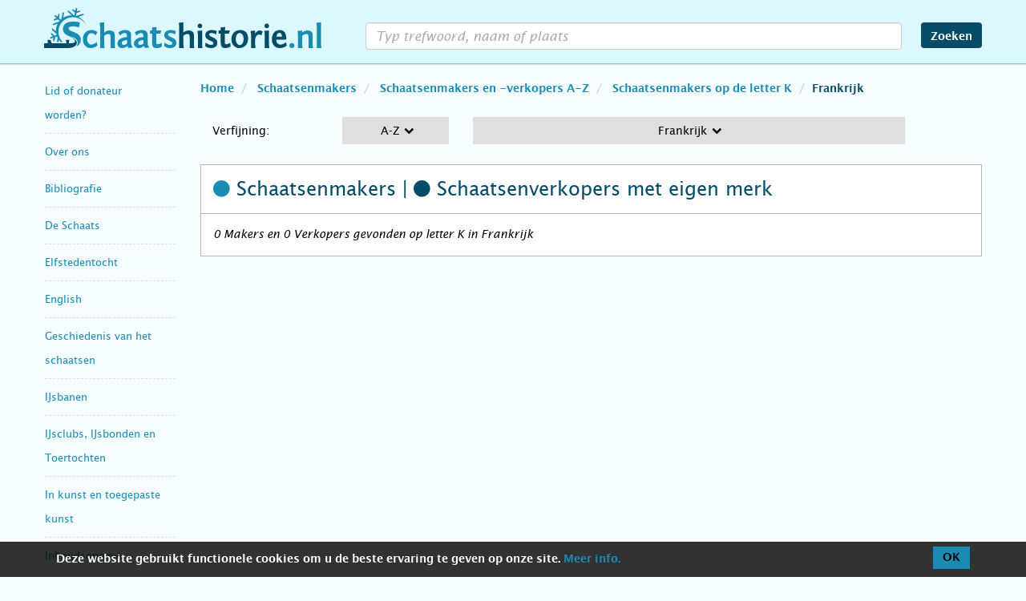

--- FILE ---
content_type: text/html; charset=UTF-8
request_url: https://www.schaatshistorie.nl/schaatsenmakers/schaatsenmakers-en-verkopers/K/frankrijk/
body_size: 48722
content:
<!DOCTYPE html>
<html lang="nl">

<head>
	<meta charset="utf-8" />
	<title>Schaatsenmakers en schaatsenverkopers met eigen merk op letter K in Frankrijk</title>
	<meta http-equiv="X-UA-Compatible" content="IE=edge" />
	<meta name="viewport" content="width=device-width,initial-scale=1,maximum-scale=3,user-scalable=yes" />
	<meta name="description" content="Schaatsenmakers en schaatsenverkopers met eigen merk op letter K in Frankrijk op schaatshistorie.nl" />
	<meta name="keywords" content="" />
	<link rel="shortcut icon" href="/favicon.ico?v=1.40" />
	<link rel="stylesheet" href="/css/bootstrap.min.css?v=4.13" />
	<link rel="stylesheet" href="/css/font-awesome.min.css?v=4.13" />
	<link rel="stylesheet" href="/css/photoswipe/photoswipe.css?v=4.13" />
	<link rel="stylesheet" href="/css/photoswipe/default-skin/default-skin.css?v=4.13" />
	<link rel="stylesheet" href="/css/timeline/timeline.css?v=4.13" />
	<link rel="stylesheet" href="/css/style.css?v=4.13" />
	
	<!-- Google Tag Manager -->
	<script>
		(function(w, d, s, l, i) {
			w[l] = w[l] || [];
			w[l].push({
				'gtm.start': new Date().getTime(),
				event: 'gtm.js'
			});
			var f = d.getElementsByTagName(s)[0],
				j = d.createElement(s),
				dl = l != 'dataLayer' ? '&l=' + l : '';
			j.async = true;
			j.src =
				'https://www.googletagmanager.com/gtm.js?id=' + i + dl;
			f.parentNode.insertBefore(j, f);
		})(window, document, 'script', 'dataLayer', 'GTM-P9J67RN');
	</script>
	<!-- End Google Tag Manager -->
</head>

<body id="schaatsenmakers">
	<nav class="navbar navbar-default navbar-fixed-top">
		<div class="container">
			<div class="navbar-header">
				<button type="button" class="navbar-toggle collapsed" data-toggle="collapse" data-target="#navbar" aria-expanded="false" aria-controls="navbar">
					<span class="sr-only">navigatie menu</span>
					<span class="icon-bar"></span>
					<span class="icon-bar"></span>
					<span class="icon-bar"></span>
					<!--
					<span class="fa fa-search"></span>
					<span class="fa fa-times"></span>
					-->
				</button>
				<a class="navbar-brand" href="/" title="schaatshistorie.nl"><br /><span class="sr-only">schaatshistorie.nl</span></a>
			</div>
			<div id="navbar" class="collapse navbar-collapse">
				<form id="zoekform" class="navbar-form navbar-right" action="." method="post" name="search">
					<div class="form-group">
						<input type="search" id="wat" autocomplete="off" class="form-control trim" value="" />
						<div class="hidden-md hidden-lg reset-text fa fa-remove"></div>
					</div>
					<button type="submit" class="btn btn-default">Zoeken</button>
				</form>

				<div class="navbar-nav-wrapper hidden-sm hidden-md hidden-lg">
					<ul class="nav navbar-nav" itemscope="itemscope" itemtype="http://schema.org/SiteNavigationElement">
													<li class="dropdown">
								<a href="#" class="dropdown-toggle">Lid of donateur worden? <span class="caret"></span></a>
								<ul class="dropdown-menu">
									<li itemprop="name" class="">
										<a itemprop="url" href="/aanmelden/">Intro: Lid of donateur worden?</a>
									</li>
																	</ul>
							</li>
													<li class="dropdown">
								<a href="#" class="dropdown-toggle">Over ons <span class="caret"></span></a>
								<ul class="dropdown-menu">
									<li itemprop="name" class="">
										<a itemprop="url" href="/overons/">Intro: Over ons</a>
									</li>
																	</ul>
							</li>
													<li class="dropdown">
								<a href="#" class="dropdown-toggle">Bibliografie <span class="caret"></span></a>
								<ul class="dropdown-menu">
									<li itemprop="name" class="">
										<a itemprop="url" href="/bibliografie/">Intro: Bibliografie</a>
									</li>
																	</ul>
							</li>
													<li class="dropdown">
								<a href="#" class="dropdown-toggle">De Schaats <span class="caret"></span></a>
								<ul class="dropdown-menu">
									<li itemprop="name" class="">
										<a itemprop="url" href="/de-schaats/">Intro: De Schaats</a>
									</li>
																			<li itemprop="name" class="">
											<a itemprop="url" href="/de-schaats/antieke-schaatsen/">Antieke schaatsen per land</a>
										</li>
																			<li itemprop="name" class="">
											<a itemprop="url" href="/de-schaats/de-eerste-houten-schaatsen/">De eerste houten schaatsen</a>
										</li>
																			<li itemprop="name" class="">
											<a itemprop="url" href="/de-schaats/de-onderdelen-van-de-schaats/">De onderdelen van de schaats</a>
										</li>
																			<li itemprop="name" class="">
											<a itemprop="url" href="/de-schaats/glissen/">Glissen</a>
										</li>
																			<li itemprop="name" class="">
											<a itemprop="url" href="/de-schaats/graveringen/">Graveringen in schaatsijzers</a>
										</li>
																			<li itemprop="name" class="">
											<a itemprop="url" href="/de-schaats/het-woord-schaats/">Het woord schaats</a>
										</li>
																			<li itemprop="name" class="">
											<a itemprop="url" href="/de-schaats/kaart-schaatsvondsten/">Interactieve kaart glis- en schaatsvondsten in de Lage Landen (0 - 1650)</a>
										</li>
																			<li itemprop="name" class="">
											<a itemprop="url" href="/de-schaats/materiaal-schaats/">Materiaal, constructie en montage</a>
										</li>
																			<li itemprop="name" class="">
											<a itemprop="url" href="/de-schaats/modelontwikkeling-de-raet/">Modelontwikkeling in schaatsen op wapen De Raet</a>
										</li>
																			<li itemprop="name" class="">
											<a itemprop="url" href="/de-schaats/schaatsmodellen/">Schaatsmodellen</a>
										</li>
																			<li itemprop="name" class="">
											<a itemprop="url" href="/de-schaats/modelontwikkeling-van-de-schaats/">Tijdlijn modelontwikkeling van de schaats</a>
										</li>
																			<li itemprop="name" class="">
											<a itemprop="url" href="/de-schaats/zwanenschaatsen/">Zwanenschaatsen</a>
										</li>
																	</ul>
							</li>
													<li class="dropdown">
								<a href="#" class="dropdown-toggle">Elfstedentocht <span class="caret"></span></a>
								<ul class="dropdown-menu">
									<li itemprop="name" class="">
										<a itemprop="url" href="/elfstedentocht/">Intro: Elfstedentocht</a>
									</li>
																			<li itemprop="name" class="">
											<a itemprop="url" href="/elfstedentocht/1941-11-jarige/">11-jarige rijdt Elfstedentocht 1941 uit</a>
										</li>
																			<li itemprop="name" class="">
											<a itemprop="url" href="/elfstedentocht/1809/">1809, Pals Geerts Bleeksma, de eerste bekende Elfstedenrijder</a>
										</li>
																			<li itemprop="name" class="">
											<a itemprop="url" href="/elfstedentocht/1917-jellum-beers/">1917 Jellum en Beers, 26 dorpelingen rijden de elf steden</a>
										</li>
																			<li itemprop="name" class="">
											<a itemprop="url" href="/elfstedentocht/1940-van-putten/">1940 - Twee Bussummers dingen mee in de Elfstedenwedstrijd</a>
										</li>
																			<li itemprop="name" class="">
											<a itemprop="url" href="/elfstedentocht/abe-de-vries/">Abe de Vries, winnaar Elfstedentocht 1933</a>
										</li>
																			<li itemprop="name" class="">
											<a itemprop="url" href="/elfstedentocht/1933-boersma/">Andries Boersma: tochtrijder van klasse in Elfstedentocht 1933</a>
										</li>
																			<li itemprop="name" class="">
											<a itemprop="url" href="/elfstedentocht/bartlehiem/">Bartlehiem en de Elfstedentocht 1986</a>
										</li>
																			<li itemprop="name" class="">
											<a itemprop="url" href="/elfstedentocht/1950/">Bijna Elfstedentocht 1950</a>
										</li>
																			<li itemprop="name" class="">
											<a itemprop="url" href="/elfstedentocht/cor-jongert/">Cor Jongert winnaar Elfstedentocht 1940</a>
										</li>
																			<li itemprop="name" class="">
											<a itemprop="url" href="/elfstedentocht/tjerk-de-haan/">De Elfstedentocht 1940 en 1941 van Tjerk de Haan</a>
										</li>
																			<li itemprop="name" class="">
											<a itemprop="url" href="/elfstedentocht/dolf-oosterbaan/">De Elfstedentocht 1940 van Dolf Oosterbaan</a>
										</li>
																			<li itemprop="name" class="">
											<a itemprop="url" href="/elfstedentocht/tocht-der-tochten/">De tocht der tochten</a>
										</li>
																			<li itemprop="name" class="">
											<a itemprop="url" href="/elfstedentocht/vijf-1956/">De vijf van Leeuwarden, Elfstedentocht 1956</a>
										</li>
																			<li itemprop="name" class="">
											<a itemprop="url" href="/elfstedentocht/van-rappard/">Elfstedenrijder mr. Anton G.A. ridder van Rappard</a>
										</li>
																			<li itemprop="name" class="">
											<a itemprop="url" href="/elfstedentocht/1868/">Elfstedentocht 1868</a>
										</li>
																			<li itemprop="name" class="">
											<a itemprop="url" href="/elfstedentocht/1909-schroder/">Elfstedentocht 1909, De tocht van J.C. Schröder, hoofdredacteur van De Telegraaf</a>
										</li>
																			<li itemprop="name" class="">
											<a itemprop="url" href="/elfstedentocht/1940-moordende-tocht/">Elfstedentocht 1940, een moordende tocht</a>
										</li>
																			<li itemprop="name" class="">
											<a itemprop="url" href="/elfstedentocht/1940-28-rijders/">Elfstedentocht 1940, uitgereden door 28 schaatsers</a>
										</li>
																			<li itemprop="name" class="">
											<a itemprop="url" href="/elfstedentocht/1954-stempelkaart/">Elfstedentocht 1954, de bijzondere stempelkaart van Johannes Flapper</a>
										</li>
																			<li itemprop="name" class="">
											<a itemprop="url" href="/elfstedentocht/1963-enquetes/">Elfstedentocht 1963, belevenissen/enquêtes 69 toerrijders</a>
										</li>
																			<li itemprop="name" class="">
											<a itemprop="url" href="/elfstedentocht/1997-paalasmaa/">Elfstedentocht 1997, de Fin Paalasmaa</a>
										</li>
																			<li itemprop="name" class="">
											<a itemprop="url" href="/elfstedentocht/1997-karssies/">Elfstedentocht 1997, Harry Karssies</a>
										</li>
																			<li itemprop="name" class="">
											<a itemprop="url" href="/elfstedentocht/schaatskunst-openbare-ruimte/">Elfstedentocht schaatskunst in de openbare ruime</a>
										</li>
																			<li itemprop="name" class="">
											<a itemprop="url" href="/elfstedentocht/1963/">Elfstedentocht van 1963</a>
										</li>
																			<li itemprop="name" class="">
											<a itemprop="url" href="/elfstedentocht/18e-19e-eeuw/">Elfstedentochten in de 18e en 19e eeuw</a>
										</li>
																			<li itemprop="name" class="">
											<a itemprop="url" href="/elfstedentocht/jan-uitham/">Elfstedentochtrijder Jan Uitham</a>
										</li>
																			<li itemprop="name" class="">
											<a itemprop="url" href="/elfstedentocht/1996-kloezeman/">G.Kloezeman reed in 1996 de Elfstedentocht-route 'op eigen houtje'</a>
										</li>
																			<li itemprop="name" class="">
											<a itemprop="url" href="/elfstedentocht/gidsen/">Gidsen in de Elfstedentocht</a>
										</li>
																			<li itemprop="name" class="">
											<a itemprop="url" href="/elfstedentocht/pim-mulier/">Grondlegger Elfstedentocht Pim Mulier</a>
										</li>
																			<li itemprop="name" class="">
											<a itemprop="url" href="/elfstedentocht/interview-gemser/">Interview met Henk Gemser</a>
										</li>
																			<li itemprop="name" class="">
											<a itemprop="url" href="/elfstedentocht/de-jong-penning/">J.D. de Jong-penning</a>
										</li>
																			<li itemprop="name" class="">
											<a itemprop="url" href="/elfstedentocht/klaas-schaap/">Klaas Schaap veroverde vijf kruisjes (1956 – 1997)</a>
										</li>
																			<li itemprop="name" class="">
											<a itemprop="url" href="/elfstedentocht/polen-1985/">Paniek in Polen, Elfstedentocht 1985</a>
										</li>
																			<li itemprop="name" class="">
											<a itemprop="url" href="/elfstedentocht/1929-tolhuster/">Tolhûster Elfstedentocht 1929</a>
										</li>
																			<li itemprop="name" class="">
											<a itemprop="url" href="/elfstedentocht/1929-topvoetballers/">Topvoetballers op het ijs, Elfstedentocht 1929</a>
										</li>
																			<li itemprop="name" class="">
											<a itemprop="url" href="/elfstedentocht/vrouwen1890-1933/">Vrouwen in de Elfstedentocht 1890-1933</a>
										</li>
																			<li itemprop="name" class="">
											<a itemprop="url" href="/elfstedentocht/mulier-wisselprijs/">W.J.H. Mulierwisselprijs, ingesteld in 1955</a>
										</li>
																	</ul>
							</li>
													<li class="dropdown">
								<a href="#" class="dropdown-toggle">English <span class="caret"></span></a>
								<ul class="dropdown-menu">
									<li itemprop="name" class="">
										<a itemprop="url" href="/english/">Intro: English</a>
									</li>
																			<li itemprop="name" class="">
											<a itemprop="url" href="/english/terms/">Antique Ice Skate Terms</a>
										</li>
																			<li itemprop="name" class="">
											<a itemprop="url" href="/english/elfstedentocht/">Elfstedentocht</a>
										</li>
																			<li itemprop="name" class="">
											<a itemprop="url" href="/english/skating-images/">Images of skating</a>
										</li>
																			<li itemprop="name" class="">
											<a itemprop="url" href="/english/literature/">Literature</a>
										</li>
																			<li itemprop="name" class="">
											<a itemprop="url" href="/english/makers/">Makers and manufacturies</a>
										</li>
																			<li itemprop="name" class="">
											<a itemprop="url" href="/english/on-and-around-the-ice/">On and around the ice</a>
										</li>
																			<li itemprop="name" class="">
											<a itemprop="url" href="/english/the-history-of-skating/">The history of skating</a>
										</li>
																			<li itemprop="name" class="">
											<a itemprop="url" href="/english/the-skate/">The skate</a>
										</li>
																			<li itemprop="name" class="">
											<a itemprop="url" href="/english/winterweather/">Winter weather</a>
										</li>
																	</ul>
							</li>
													<li class="dropdown">
								<a href="#" class="dropdown-toggle">Geschiedenis van het schaatsen <span class="caret"></span></a>
								<ul class="dropdown-menu">
									<li itemprop="name" class="">
										<a itemprop="url" href="/geschiedenis/">Intro: Geschiedenis van het schaatsen</a>
									</li>
																			<li itemprop="name" class="">
											<a itemprop="url" href="/geschiedenis/alle-rangen-en-standen-op-het-ijs/">Alle rangen en standen op het ijs</a>
										</li>
																			<li itemprop="name" class="">
											<a itemprop="url" href="/geschiedenis/oorsprong-van-het-schaatsen/">Oorsprong van het schaatsen</a>
										</li>
																			<li itemprop="name" class="">
											<a itemprop="url" href="/geschiedenis/schaatsen-in-vroege-teksten-en-op-afbeeldingen/">Schaatsen in vroege teksten en op afbeeldingen</a>
										</li>
																			<li itemprop="name" class="">
											<a itemprop="url" href="/geschiedenis/buitenland/">Schaatsgeschiedenis Buitenland</a>
										</li>
																	</ul>
							</li>
													<li class="dropdown">
								<a href="#" class="dropdown-toggle">IJsbanen <span class="caret"></span></a>
								<ul class="dropdown-menu">
									<li itemprop="name" class="">
										<a itemprop="url" href="/ijsbanen/">Intro: IJsbanen</a>
									</li>
																			<li itemprop="name" class="">
											<a itemprop="url" href="/ijsbanen/kunstijsbanen-wereld/">Kunstijsbanen in de wereld</a>
										</li>
																			<li itemprop="name" class="">
											<a itemprop="url" href="/ijsbanen/kunstijsbanen-in-nederland/">Kunstijsbanen in Nederland</a>
										</li>
																			<li itemprop="name" class="">
											<a itemprop="url" href="/ijsbanen/natuurijsbanen/">Natuurijsbanen</a>
										</li>
																	</ul>
							</li>
													<li class="dropdown">
								<a href="#" class="dropdown-toggle">IJsclubs, IJsbonden en Toertochten <span class="caret"></span></a>
								<ul class="dropdown-menu">
									<li itemprop="name" class="">
										<a itemprop="url" href="/ijsclubs-en-ijsbonden/">Intro: IJsclubs, IJsbonden en Toertochten</a>
									</li>
																			<li itemprop="name" class="">
											<a itemprop="url" href="/ijsclubs-en-ijsbonden/aijc/">Amsterdamsche IJsclub</a>
										</li>
																			<li itemprop="name" class="">
											<a itemprop="url" href="/ijsclubs-en-ijsbonden/thialf-tentoonstelling-1879/">De schaatstentoonstelling van ijsclub Thialf, Zaandijk in 1879</a>
										</li>
																			<li itemprop="name" class="">
											<a itemprop="url" href="/ijsclubs-en-ijsbonden/noord-holland-utrecht-ledenlijst/">Gewest Noord-Holland Utrecht KNSB Ledenlijst 1895 -2002</a>
										</li>
																			<li itemprop="name" class="">
											<a itemprop="url" href="/ijsclubs-en-ijsbonden/ijsclubs/">IJsclubs A-Z</a>
										</li>
																			<li itemprop="name" class="">
											<a itemprop="url" href="/ijsclubs-en-ijsbonden/schaatsen-oorlog/">IJsclubs en schaatsen in oorlogstijd, de Duitse bezetting</a>
										</li>
																			<li itemprop="name" class="">
											<a itemprop="url" href="/ijsclubs-en-ijsbonden/gewest-drenthe-schaatsverenigingen/">IJsclubs en Schaatsverenigingen Provincie Drenthe</a>
										</li>
																			<li itemprop="name" class="">
											<a itemprop="url" href="/ijsclubs-en-ijsbonden/gewest-friesland-schaatsverenigingen/">IJsclubs en Schaatsverenigingen Provincie Friesland</a>
										</li>
																			<li itemprop="name" class="">
											<a itemprop="url" href="/ijsclubs-en-ijsbonden/gewest-gelderland-schaatsverenigingen/">IJsclubs en Schaatsverenigingen Provincie Gelderland</a>
										</li>
																			<li itemprop="name" class="">
											<a itemprop="url" href="/ijsclubs-en-ijsbonden/gewest-groningen-schaatsverenigingen/">IJsclubs en Schaatsverenigingen Provincie Groningen</a>
										</li>
																			<li itemprop="name" class="">
											<a itemprop="url" href="/ijsclubs-en-ijsbonden/gewest-overijssel-schaatsverenigingen/">IJsclubs en Schaatsverenigingen Provincie Overijssel</a>
										</li>
																			<li itemprop="name" class="">
											<a itemprop="url" href="/ijsclubs-en-ijsbonden/gewest-zeeland-schaatsverenigingen/">IJsclubs en Schaatsverenigingen Provincie Zeeland</a>
										</li>
																			<li itemprop="name" class="">
											<a itemprop="url" href="/ijsclubs-en-ijsbonden/toertochten/">Schaatstoertochten</a>
										</li>
																	</ul>
							</li>
													<li class="dropdown">
								<a href="#" class="dropdown-toggle">In kunst en toegepaste kunst <span class="caret"></span></a>
								<ul class="dropdown-menu">
									<li itemprop="name" class="">
										<a itemprop="url" href="/inbeeld/">Intro: In kunst en toegepaste kunst</a>
									</li>
																			<li itemprop="name" class="">
											<a itemprop="url" href="/inbeeld/ansichtkaarten/">Ansichtkaarten</a>
										</li>
																			<li itemprop="name" class="">
											<a itemprop="url" href="/inbeeld/artikelen/">Artikelen over schilderijen, prenten, tekeningen etc</a>
										</li>
																			<li itemprop="name" class="">
											<a itemprop="url" href="/inbeeld/knipselkunst/">Knipselkunst</a>
										</li>
																			<li itemprop="name" class="">
											<a itemprop="url" href="/inbeeld/muziek/">Muziek</a>
										</li>
																			<li itemprop="name" class="">
											<a itemprop="url" href="/inbeeld/prenten/">Prenten</a>
										</li>
																			<li itemprop="name" class="">
											<a itemprop="url" href="/inbeeld/beeldjes/">Schaatsbeeldjes</a>
										</li>
																			<li itemprop="name" class="">
											<a itemprop="url" href="/inbeeld/schaatskunst-publieke-ruimte/">Schaatskunst in de openbare ruimte</a>
										</li>
																			<li itemprop="name" class="">
											<a itemprop="url" href="/inbeeld/schilderijen/">Schilderijen</a>
										</li>
																			<li itemprop="name" class="">
											<a itemprop="url" href="/inbeeld/standbeelden/">Standbeelden</a>
										</li>
																			<li itemprop="name" class="">
											<a itemprop="url" href="/inbeeld/suikerzakjes/">Suikerzakjes</a>
										</li>
																			<li itemprop="name" class="">
											<a itemprop="url" href="/inbeeld/tegels-en-keramiek/">Tegels en keramiek</a>
										</li>
																			<li itemprop="name" class="">
											<a itemprop="url" href="/inbeeld/tekeningen-en-aquarellen/">Tekeningen en aquarellen</a>
										</li>
																			<li itemprop="name" class="">
											<a itemprop="url" href="/inbeeld/posters/">Winterposters / -affiches</a>
										</li>
																	</ul>
							</li>
													<li class="dropdown">
								<a href="#" class="dropdown-toggle">Inhoudsopgave <span class="caret"></span></a>
								<ul class="dropdown-menu">
									<li itemprop="name" class="">
										<a itemprop="url" href="/inhoudsopgave/">Intro: Inhoudsopgave</a>
									</li>
																	</ul>
							</li>
													<li class="dropdown">
								<a href="#" class="dropdown-toggle">Interactieve kaart glis- en schaatsvondsten <span class="caret"></span></a>
								<ul class="dropdown-menu">
									<li itemprop="name" class="">
										<a itemprop="url" href="/kaart-schaatsvondsten/">Intro: Interactieve kaart glis- en schaatsvondsten</a>
									</li>
																	</ul>
							</li>
													<li class="dropdown">
								<a href="#" class="dropdown-toggle">Kouwe Drukte <span class="caret"></span></a>
								<ul class="dropdown-menu">
									<li itemprop="name" class="">
										<a itemprop="url" href="/kouwe-drukte/">Intro: Kouwe Drukte</a>
									</li>
																			<li itemprop="name" class="">
											<a itemprop="url" href="/kouwe-drukte/index-kd/">Index op onderwerp</a>
										</li>
																			<li itemprop="name" class="">
											<a itemprop="url" href="/kouwe-drukte/verschenen-edities/">Verschenen edities</a>
										</li>
																	</ul>
							</li>
													<li class="dropdown">
								<a href="#" class="dropdown-toggle">Literatuur <span class="caret"></span></a>
								<ul class="dropdown-menu">
									<li itemprop="name" class="">
										<a itemprop="url" href="/literatuur/">Intro: Literatuur</a>
									</li>
																			<li itemprop="name" class="">
											<a itemprop="url" href="/literatuur/artikelen/">Artikelen</a>
										</li>
																			<li itemprop="name" class="">
											<a itemprop="url" href="/literatuur/bijzondere-boeken/">Bijzondere boeken</a>
										</li>
																			<li itemprop="name" class="">
											<a itemprop="url" href="/literatuur/jubileumboeken/">Jubileumboeken</a>
										</li>
																	</ul>
							</li>
													<li class="dropdown">
								<a href="#" class="dropdown-toggle">Nieuw op Schaatshistorie.nl <span class="caret"></span></a>
								<ul class="dropdown-menu">
									<li itemprop="name" class="">
										<a itemprop="url" href="/nieuw-op-sh/">Intro: Nieuw op Schaatshistorie.nl</a>
									</li>
																	</ul>
							</li>
													<li class="dropdown">
								<a href="#" class="dropdown-toggle">Op en rond het ijs <span class="caret"></span></a>
								<ul class="dropdown-menu">
									<li itemprop="name" class="">
										<a itemprop="url" href="/op-en-rond-het-ijs/">Intro: Op en rond het ijs</a>
									</li>
																			<li itemprop="name" class="">
											<a itemprop="url" href="/op-en-rond-het-ijs/baanvegerij/">Baanvegerij</a>
										</li>
																			<li itemprop="name" class="">
											<a itemprop="url" href="/op-en-rond-het-ijs/colf/">Colf op ijs</a>
										</li>
																			<li itemprop="name" class="">
											<a itemprop="url" href="/op-en-rond-het-ijs/ijskaarten/">IJskaarten</a>
										</li>
																	</ul>
							</li>
													<li class="dropdown">
								<a href="#" class="dropdown-toggle">Schaatsdisciplines <span class="caret"></span></a>
								<ul class="dropdown-menu">
									<li itemprop="name" class="">
										<a itemprop="url" href="/schaatsdisciplines/">Intro: Schaatsdisciplines</a>
									</li>
																			<li itemprop="name" class="">
											<a itemprop="url" href="/schaatsdisciplines/bandy/">Bandy</a>
										</li>
																			<li itemprop="name" class="">
											<a itemprop="url" href="/schaatsdisciplines/ijsdansen/">IJsdansen</a>
										</li>
																			<li itemprop="name" class="">
											<a itemprop="url" href="/schaatsdisciplines/ijshockey/">IJshockey</a>
										</li>
																			<li itemprop="name" class="">
											<a itemprop="url" href="/schaatsdisciplines/kortebaan/">Kortebaan</a>
										</li>
																			<li itemprop="name" class="">
											<a itemprop="url" href="/schaatsdisciplines/kunstrijden/">Kunstrijden</a>
										</li>
																			<li itemprop="name" class="">
											<a itemprop="url" href="/schaatsdisciplines/langebaan/">Langebaan</a>
										</li>
																			<li itemprop="name" class="">
											<a itemprop="url" href="/schaatsdisciplines/marathon/">Marathon</a>
										</li>
																			<li itemprop="name" class="">
											<a itemprop="url" href="/schaatsdisciplines/schoonrijden/">Schoonrijden</a>
										</li>
																			<li itemprop="name" class="">
											<a itemprop="url" href="/schaatsdisciplines/shorttrack/">Shorttrack</a>
										</li>
																			<li itemprop="name" class="">
											<a itemprop="url" href="/schaatsdisciplines/zwieren/">Zwieren (The Duch Roll, Holländern)</a>
										</li>
																	</ul>
							</li>
													<li class="dropdown">
								<a href="#" class="dropdown-toggle">Schaatsenmakers <span class="caret"></span></a>
								<ul class="dropdown-menu">
									<li itemprop="name" class="">
										<a itemprop="url" href="/schaatsenmakers/">Intro: Schaatsenmakers</a>
									</li>
																			<li itemprop="name" class="">
											<a itemprop="url" href="/schaatsenmakers/het-beroep-schaatsenmaker/">Het beroep schaatsenmaker</a>
										</li>
																			<li itemprop="name" class="">
											<a itemprop="url" href="/schaatsenmakers/merktekens/">Merktekens</a>
										</li>
																			<li itemprop="name" class="">
											<a itemprop="url" href="/schaatsenmakers/schaats-etiketten/">Schaats Etiketten</a>
										</li>
																			<li itemprop="name" class="">
											<a itemprop="url" href="/schaatsenmakers/schaatsenfabrieken/">Schaatsenfabrieken</a>
										</li>
																			<li itemprop="name" class="active">
											<a itemprop="url" href="/schaatsenmakers/schaatsenmakers-en-verkopers/">Schaatsenmakers en -verkopers A-Z</a>
										</li>
																			<li itemprop="name" class="">
											<a itemprop="url" href="/schaatsenmakers/scandinavie/">Schaatsenmakers en -verkopers Scandinavië</a>
										</li>
																			<li itemprop="name" class="">
											<a itemprop="url" href="/schaatsenmakers/belgie/">Schaatsenmakers- en verkopers België</a>
										</li>
																			<li itemprop="name" class="">
											<a itemprop="url" href="/schaatsenmakers/canadausa/">Schaatsenmakers- en verkopers Canada en USA</a>
										</li>
																			<li itemprop="name" class="">
											<a itemprop="url" href="/schaatsenmakers/duitsland/">Schaatsenmakers- en verkopers Duitsland</a>
										</li>
																			<li itemprop="name" class="">
											<a itemprop="url" href="/schaatsenmakers/japan/">Schaatsenmakers- en verkopers Japan</a>
										</li>
																			<li itemprop="name" class="">
											<a itemprop="url" href="/schaatsenmakers/engeland/">Schaatsenmakers- en verkopers Verenigd Koninkrijk</a>
										</li>
																	</ul>
							</li>
													<li class="dropdown">
								<a href="#" class="dropdown-toggle">Schaatsenrijd(st)ers <span class="caret"></span></a>
								<ul class="dropdown-menu">
									<li itemprop="name" class="">
										<a itemprop="url" href="/schaatsenrijders/">Intro: Schaatsenrijd(st)ers</a>
									</li>
																			<li itemprop="name" class="">
											<a itemprop="url" href="/schaatsenrijders/ned-hardrijders/">Nederlandse hardrijd(st)ers</a>
										</li>
																			<li itemprop="name" class="">
											<a itemprop="url" href="/schaatsenrijders/kunstrijden/">Nederlandse kunstrijd(st)ers</a>
										</li>
																			<li itemprop="name" class="">
											<a itemprop="url" href="/schaatsenrijders/schoonrijden/">Nederlandse schoonrijd(st)ers</a>
										</li>
																			<li itemprop="name" class="">
											<a itemprop="url" href="/schaatsenrijders/0-wieiswie/">Wie is Wie, encyclopedie Nederlandse hardrijders</a>
										</li>
																	</ul>
							</li>
													<li class="dropdown">
								<a href="#" class="dropdown-toggle">Schaatsmusea <span class="caret"></span></a>
								<ul class="dropdown-menu">
									<li itemprop="name" class="">
										<a itemprop="url" href="/schaatsmusea/">Intro: Schaatsmusea</a>
									</li>
																	</ul>
							</li>
													<li class="dropdown">
								<a href="#" class="dropdown-toggle">Winterweer <span class="caret"></span></a>
								<ul class="dropdown-menu">
									<li itemprop="name" class="">
										<a itemprop="url" href="/winterweer/">Intro: Winterweer</a>
									</li>
																			<li itemprop="name" class="">
											<a itemprop="url" href="/winterweer/zaanse-ijskronieken/">50 jaar Zaanse IJskronieken, Dagboek van de winters 1928-1979 door Nico Grootes</a>
										</li>
																			<li itemprop="name" class="">
											<a itemprop="url" href="/winterweer/dagboek-ron-2010/">Dagboek winterweer 2010 Ron Couwenhoven</a>
										</li>
																			<li itemprop="name" class="">
											<a itemprop="url" href="/winterweer/dagboek-ron-2013/">Dagboek winterweer 2013 Ron Couwenhoven</a>
										</li>
																			<li itemprop="name" class="">
											<a itemprop="url" href="/winterweer/dagboek-ron-2017/">Dagboek winterweer 2017 Ron Couwenhoven</a>
										</li>
																			<li itemprop="name" class="">
											<a itemprop="url" href="/winterweer/dagboek-ron-2021/">Dagboek winterweer 2021 Ron Couwenhoven</a>
										</li>
																			<li itemprop="name" class="">
											<a itemprop="url" href="/winterweer/de-kleine-ijstijd-locher/">De Kleine IJstijd, de periode 1430-1850</a>
										</li>
																			<li itemprop="name" class="">
											<a itemprop="url" href="/winterweer/een-zee-van-ijs/">Een zee van ijs, uitzonderlijke ijstochten over de Zuiderzee, het IJsselmeer en de Waddenzee</a>
										</li>
																			<li itemprop="name" class="">
											<a itemprop="url" href="/winterweer/ijspret-in-abcoude/">IJspret in Abcoude door de jaren heen, filmbeelden 1937-2013</a>
										</li>
																	</ul>
							</li>
											</ul>
				</div>
			</div>
		</div>
	</nav>
	<div id="zoek-fader"></div>
<div class="container">
	<div class="row">
		<div class="col-lg-2 col-md-3 col-sm-3">
			<nav id="side-menu" class="nav navbar hidden-xs">
	<div id="sidebar" class="collapse navbar-collapse sidebar">
		<ul>
								<li class="speciaal">
						<h2 tabindex="0" class=""><a itemprop="url" href="/aanmelden/">Lid of donateur worden?</a></h2>
					</li>
								<li class="speciaal">
						<h2 tabindex="0" class=""><a itemprop="url" href="/overons/">Over ons</a></h2>
					</li>
								<li class="speciaal">
						<h2 tabindex="0" class=""><a itemprop="url" href="/bibliografie/">Bibliografie</a></h2>
					</li>
								<li class="speciaal">
						<h2 tabindex="0" class=""><a itemprop="url" href="/de-schaats/">De Schaats</a></h2>
					</li>
								<li class="speciaal">
						<h2 tabindex="0" class=""><a itemprop="url" href="/elfstedentocht/">Elfstedentocht</a></h2>
					</li>
								<li class="speciaal">
						<h2 tabindex="0" class=""><a itemprop="url" href="/english/">English</a></h2>
					</li>
								<li class="speciaal">
						<h2 tabindex="0" class=""><a itemprop="url" href="/geschiedenis/">Geschiedenis van het schaatsen</a></h2>
					</li>
								<li class="speciaal">
						<h2 tabindex="0" class=""><a itemprop="url" href="/ijsbanen/">IJsbanen</a></h2>
					</li>
								<li class="speciaal">
						<h2 tabindex="0" class=""><a itemprop="url" href="/ijsclubs-en-ijsbonden/">IJsclubs, IJsbonden en Toertochten</a></h2>
					</li>
								<li class="speciaal">
						<h2 tabindex="0" class=""><a itemprop="url" href="/inbeeld/">In kunst en toegepaste kunst</a></h2>
					</li>
								<li class="speciaal">
						<h2 tabindex="0" class=""><a itemprop="url" href="/inhoudsopgave/">Inhoudsopgave</a></h2>
					</li>
								<li class="speciaal">
						<h2 tabindex="0" class=""><a itemprop="url" href="/kaart-schaatsvondsten/">Interactieve kaart glis- en schaatsvondsten</a></h2>
					</li>
								<li class="speciaal">
						<h2 tabindex="0" class=""><a itemprop="url" href="/kouwe-drukte/">Kouwe Drukte</a></h2>
					</li>
								<li class="speciaal">
						<h2 tabindex="0" class=""><a itemprop="url" href="/literatuur/">Literatuur</a></h2>
					</li>
								<li class="speciaal">
						<h2 tabindex="0" class=""><a itemprop="url" href="/nieuw-op-sh/">Nieuw op Schaatshistorie.nl</a></h2>
					</li>
								<li class="speciaal">
						<h2 tabindex="0" class=""><a itemprop="url" href="/op-en-rond-het-ijs/">Op en rond het ijs</a></h2>
					</li>
								<li class="speciaal">
						<h2 tabindex="0" class=""><a itemprop="url" href="/schaatsdisciplines/">Schaatsdisciplines</a></h2>
					</li>
								<li class="speciaal">
						<h2 tabindex="0" class="active"><a itemprop="url" href="/schaatsenmakers/">Schaatsenmakers</a></h2>
					</li>
								<li class="speciaal">
						<h2 tabindex="0" class=""><a itemprop="url" href="/schaatsenrijders/">Schaatsenrijd(st)ers</a></h2>
					</li>
								<li class="speciaal">
						<h2 tabindex="0" class=""><a itemprop="url" href="/schaatsmusea/">Schaatsmusea</a></h2>
					</li>
								<li class="speciaal">
						<h2 tabindex="0" class=""><a itemprop="url" href="/winterweer/">Winterweer</a></h2>
					</li>
					</ul>
	</div>
</nav>
		</div>
		<div class="col-lg-10 col-md-9 col-sm-9">
			<div class="row">
				<ol itemscope="itemscope" itemtype="http://schema.org/BreadcrumbList" class="breadcrumb hidden-xs">
												<li itemprop="itemListElement" itemscope="itemscope" itemtype="http://schema.org/ListItem">
								<a href="/" itemprop="item"><strong itemprop="name">Home</strong></a>
								<meta itemprop="position" content="1" />
							</li>
													<li itemprop="itemListElement" itemscope="itemscope" itemtype="http://schema.org/ListItem">
								<a href="/schaatsenmakers/" itemprop="item"><strong itemprop="name">Schaatsenmakers</strong></a>
								<meta itemprop="position" content="2" />
							</li>
													<li itemprop="itemListElement" itemscope="itemscope" itemtype="http://schema.org/ListItem">
								<a href="/schaatsenmakers/schaatsenmakers-en-verkopers/" itemprop="item"><strong itemprop="name">Schaatsenmakers en -verkopers A-Z</strong></a>
								<meta itemprop="position" content="3" />
							</li>
													<li itemprop="itemListElement" itemscope="itemscope" itemtype="http://schema.org/ListItem">
								<a href="/schaatsenmakers/schaatsenmakers-en-verkopers/K/" itemprop="item"><strong itemprop="name">Schaatsenmakers op de letter K</strong></a>
								<meta itemprop="position" content="4" />
							</li>
													<li class="active"><strong>Frankrijk</strong></li>
									</ol>
			</div>
			<div class="row content">
				<main>
					<div class="panel panel-default" role="tablist" id="verfijnen-wrapper">
						<!--
							<div class="panel-heading visible-xs" role="tab">
								<h4 class="panel-title"><a class="collapsed" data-toggle="collapse" data-parent="zoekopties" href="#verfijnen" aria-expanded="true" aria-controls="verfijnen">Filteren <i class="fa fa-chevron-down"></i></a></h4>
							</div>
							-->
						<div id="verfijnen" class="panel-collapse" role="tabpanel" aria-expanded="true">
							<div class="panel-body">
								<div class="pull-left col-sm-2 hidden-xs verfijnen-label">
									Verfijning:
								</div>
								<div class="dropdown pull-left col-xs-3 col-sm-2">
									<button class="btn btn-default dropdown-toggle" type="button" id="letters" data-toggle="dropdown" aria-expanded="false"><span>A-Z</span><i class="fa fa-chevron-down"></i></button>
									<div class="dropdown-menu dropdown-menu-left letterbox" role="menu" aria-labelledby="letters">
										<div><a href="/schaatsenmakers/schaatsenmakers-en-verkopers/frankrijk/" class="btn btn-default alle">Alle</a><a href="/schaatsenmakers/schaatsenmakers-en-verkopers/A/frankrijk/" class="btn btn-default disabled">A</a><a href="/schaatsenmakers/schaatsenmakers-en-verkopers/B/frankrijk/" class="btn btn-default">B</a><a href="/schaatsenmakers/schaatsenmakers-en-verkopers/C/frankrijk/" class="btn btn-default">C</a><a href="/schaatsenmakers/schaatsenmakers-en-verkopers/D/frankrijk/" class="btn btn-default disabled">D</a></div>
<div><a href="/schaatsenmakers/schaatsenmakers-en-verkopers/E/frankrijk/" class="btn btn-default disabled">E</a><a href="/schaatsenmakers/schaatsenmakers-en-verkopers/F/frankrijk/" class="btn btn-default">F</a><a href="/schaatsenmakers/schaatsenmakers-en-verkopers/G/frankrijk/" class="btn btn-default disabled">G</a><a href="/schaatsenmakers/schaatsenmakers-en-verkopers/H/frankrijk/" class="btn btn-default disabled">H</a><a href="/schaatsenmakers/schaatsenmakers-en-verkopers/I/frankrijk/" class="btn btn-default disabled">I</a><a href="/schaatsenmakers/schaatsenmakers-en-verkopers/J/frankrijk/" class="btn btn-default disabled">J</a></div>
<div><a href="/schaatsenmakers/schaatsenmakers-en-verkopers/K/frankrijk/" class="btn btn-default disabled">K</a><a href="/schaatsenmakers/schaatsenmakers-en-verkopers/L/frankrijk/" class="btn btn-default disabled">L</a><a href="/schaatsenmakers/schaatsenmakers-en-verkopers/M/frankrijk/" class="btn btn-default">M</a><a href="/schaatsenmakers/schaatsenmakers-en-verkopers/N/frankrijk/" class="btn btn-default disabled">N</a><a href="/schaatsenmakers/schaatsenmakers-en-verkopers/O/frankrijk/" class="btn btn-default disabled">O</a><a href="/schaatsenmakers/schaatsenmakers-en-verkopers/P/frankrijk/" class="btn btn-default">P</a></div>
<div><a href="/schaatsenmakers/schaatsenmakers-en-verkopers/Q/frankrijk/" class="btn btn-default disabled">Q</a><a href="/schaatsenmakers/schaatsenmakers-en-verkopers/R/frankrijk/" class="btn btn-default disabled">R</a><a href="/schaatsenmakers/schaatsenmakers-en-verkopers/S/frankrijk/" class="btn btn-default">S</a><a href="/schaatsenmakers/schaatsenmakers-en-verkopers/T/frankrijk/" class="btn btn-default disabled">T</a><a href="/schaatsenmakers/schaatsenmakers-en-verkopers/U/frankrijk/" class="btn btn-default disabled">U</a><a href="/schaatsenmakers/schaatsenmakers-en-verkopers/V/frankrijk/" class="btn btn-default disabled">V</a></div>
<div><a href="/schaatsenmakers/schaatsenmakers-en-verkopers/W/frankrijk/" class="btn btn-default">W</a><a href="/schaatsenmakers/schaatsenmakers-en-verkopers/X/frankrijk/" class="btn btn-default disabled">X</a><a href="/schaatsenmakers/schaatsenmakers-en-verkopers/Y/frankrijk/" class="btn btn-default disabled">Y</a><a href="/schaatsenmakers/schaatsenmakers-en-verkopers/Z/frankrijk/" class="btn btn-default disabled">Z</a></div>
									</div>
								</div>
								<div class="dropdown pull-left col-xs-9 col-sm-7">
									<button class="btn btn-default dropdown-toggle" type="button" id="gebieden" data-toggle="dropdown" aria-expanded="false"><span>Frankrijk</span> <i class="fa fa-chevron-down"></i></button>
									<ul class="dropdown-menu dropdown-menu-right dropdown-menu-verfijning" role="menu" aria-labelledby="gebieden">
																						<li class="dropdown-header">Land</li>
																									<li><a href="/schaatsenmakers/schaatsenmakers-en-verkopers/K/" tabindex="-1">Alle landen</a></li>
																							<li><a href="/schaatsenmakers/schaatsenmakers-en-verkopers/K/nederland/" tabindex="-1">Nederland</a></li>
																							<li><a href="/schaatsenmakers/schaatsenmakers-en-verkopers/K/canada/" tabindex="-1">Canada</a></li>
																							<li><a href="/schaatsenmakers/schaatsenmakers-en-verkopers/K/duitsland/" tabindex="-1">Duitsland</a></li>
																							<li><a href="/schaatsenmakers/schaatsenmakers-en-verkopers/K/finland/" tabindex="-1">Finland</a></li>
																							<li><a href="/schaatsenmakers/schaatsenmakers-en-verkopers/K/noorwegen/" tabindex="-1">Noorwegen</a></li>
																							<li><a href="/schaatsenmakers/schaatsenmakers-en-verkopers/K/oostenrijk/" tabindex="-1">Oostenrijk</a></li>
																							<li><a href="/schaatsenmakers/schaatsenmakers-en-verkopers/K/polen/" tabindex="-1">Polen</a></li>
																							<li><a href="/schaatsenmakers/schaatsenmakers-en-verkopers/K/tsjechie/" tabindex="-1">Tsjechië</a></li>
																							<li><a href="/schaatsenmakers/schaatsenmakers-en-verkopers/K/verenigd-koninkrijk/" tabindex="-1">Verenigd Koninkrijk</a></li>
																							<li><a href="/schaatsenmakers/schaatsenmakers-en-verkopers/K/verenigde-staten/" tabindex="-1">Verenigde Staten</a></li>
																							<li><a href="/schaatsenmakers/schaatsenmakers-en-verkopers/K/zwitserland/" tabindex="-1">Zwitserland</a></li>
																			</ul>
								</div>
							</div>
						</div>
					</div>
					<div class="box" id="overzicht">
						<h1 class="box-title"><i class="fa fa-circle light"></i> Schaatsenmakers | <span class="nowrap"><i class="fa fa-circle dark"></i> Schaatsenverkopers</span> met eigen merk</h1>
						<div class="gevonden">
							<i>0 Makers en 0 Verkopers gevonden op letter K in Frankrijk</i>
						</div>
											</div>
				</main>
			</div>
		</div>
	</div>
</div>
	<a href="#0" id="cd-top"><span>Bovenkant van de pagina</span> <i class="fa fa-chevron-up"></i></a>
	<footer id="footer">
		<div class="menu-wrapper">
			<div class="container">
				<div class="row">
					<div class="col-md-12 text-center">
						<h3>Alle schaatshistorie op één handige verzamelsite!</h3>
					</div>
				</div>
				<div class="row panel-group" id="footer-cols" role="tablist" aria-multiselectable="true">
					<div class="col-xs-12 col-sm-3 col-md-3 panel">
						<div class="panel-heading" role="tab" id="footer-1-title">
							<h4 class="panel-title">
								<span class="hidden-xs">Zoeken</span>
								<a class="visible-xs collapsed" role="button" data-toggle="collapse" data-parent="#footer-cols" href="#footer-1" aria-expanded="true" aria-controls="footer-1">Zoeken <span class="pull-right fa fa-chevron-down"></span></a>
							</h4>
						</div>
						<div id="footer-1" class="panel-collapse collapse in" role="tabpanel" aria-labelledby="footer-1-title">
							<ul itemscope="itemscope" itemtype="http://schema.org/SiteNavigationElement">
								<li itemprop="name"><a itemprop="url" href="/">Homepage</a></li>
								<li itemprop="name"><a itemprop="url" href="/categorieen/">Categorieën</a></li>
							</ul>
						</div>
					</div>
					<div class="col-xs-12 col-sm-3 col-md-3 panel">
						<div class="panel-heading" role="tab" id="footer-2-title">
							<h4 class="panel-title">
								<span class="hidden-xs">Uitgelicht</span>
								<a class="visible-xs collapsed" role="button" data-toggle="collapse" data-parent="#footer-cols" href="#footer-2" aria-expanded="false" aria-controls="footer-2">Uitgelicht <span class="pull-right fa fa-chevron-down"></span></a>
							</h4>
						</div>
						<div id="footer-2" class="panel-collapse collapse" role="tabpanel" aria-labelledby="footer-2-title">
							<ul itemscope="itemscope" itemtype="http://schema.org/SiteNavigationElement">
								<li itemprop="name"><a itemprop="url" href="/geschiedenis/">Geschiedenis</a></li>
								<li itemprop="name"><a itemprop="url" href="/schaatsenmakers/">Schaatsenmakers</a></li>
								<li itemprop="name"><a itemprop="url" href="/de-schaats/schaatsmodellen/">Schaatsmodellen</a></li>
							</ul>
						</div>
					</div>
					<div class="col-xs-12 col-sm-3 col-md-3 panel">
						<div class="panel-heading" role="tab" id="footer-3-title">
							<h4 class="panel-title">
								<span class="hidden-xs">Toevoegen<span class="hidden-sm"> / wijzigen</span></span>
								<a class="visible-xs collapsed" role="button" data-toggle="collapse" data-parent="#footer-cols" href="#footer-3" aria-expanded="false" aria-controls="footer-3">Toevoegen / wijzigen <span class="pull-right fa fa-chevron-down"></span></a>
							</h4>
						</div>
						<div id="footer-3" class="panel-collapse collapse" role="tabpanel" aria-labelledby="footer-3-title">
							<ul itemscope="itemscope" itemtype="http://schema.org/SiteNavigationElement">
								<li itemprop="name"><a itemprop="url" href="/informatie-toevoegen/">Informatie toevoegen?</a></li>
								<li itemprop="name"><a itemprop="url" href="/inloggen/">Inloggen</a></li>
							</ul>
						</div>
					</div>
					<div class="col-xs-12 col-sm-3 col-md-3 panel">
						<div class="panel-heading" role="tab" id="footer-4-title">
							<h4 class="panel-title">
								<span class="hidden-xs">Schaatshistorie.nl</span>
								<a class="visible-xs collapsed" role="button" data-toggle="collapse" data-parent="#footer-cols" href="#footer-4" aria-expanded="false" aria-controls="footer-4">Schaatshistorie <span class="pull-right fa fa-chevron-down"></span></a>
							</h4>
						</div>
						<div id="footer-4" class="panel-collapse collapse" role="tabpanel" aria-labelledby="footer-4-title">
							<ul itemscope="itemscope" itemtype="http://schema.org/SiteNavigationElement">
								<li itemprop="name"><a itemprop="url" href="/overons/">Over ons</a></li>
								<li itemprop="name"><a itemprop="url" href="/vragen/">Veelgestelde vragen</a></li>
								<li itemprop="name"><a itemprop="url" href="/sponsors/">Sponsors</a></li>
								<li itemprop="name"><a itemprop="url" href="/disclaimer/">Disclaimer</a></li>
								<li itemprop="name"><a itemprop="url" href="/cookie-beleid/">Cookie beleid</a></li>
								<li itemprop="name"><a itemprop="url" href="/privacy-verklaring/">Privacy verklaring</a></li>
							</ul>
						</div>
					</div>
				</div>
			</div>
		</div>
		<div class="colofon-wrapper">
			<div class="container">
				<div class="row">
					<div class="col-xs-6 c">
						<i class="">Dit is een website van</i>
						<strong>Stichting Schaatshistorie</strong>
					</div>
					<div class="col-xs-6 c">
						<i class="">Mede mogelijk gemaakt door</i>
						<span>
							<a href="http://www.cultuurfonds.nl/" target="_blank" rel="nofollow"><img src="/images/logos/cultuurfonds.png" height="41" alt="Logo Het Cultuurfonds" /></a>
						</span>
						<span>
							<a href="/ijsclubs-en-ijsbonden/aijc/"><img src="/images/logos/ayc_logo.svg" width="70" height="70" alt="Logo Amsterdamsche IJsclub" /></a>
						</span>
					</div>
				</div>
			</div>
		</div>
	</footer>
	<script src="/js/jquery.min.js?v=4.13"></script>
	<script src="/js/bootstrap.min.js?v=4.13"></script>
	<script src="/js/diacritics.min.js?v=4.13"></script>
	<script src="/js/typeahead.bundle.min.js?v=4.13"></script>
	<script src="/js/bootbox.min.js?v=4.13"></script>
	<script src="/js/site.min.js?v=4.13"></script>
	<script src="/js/cookiewarning.min.js?v=4.13"></script>
</body>

</html>
